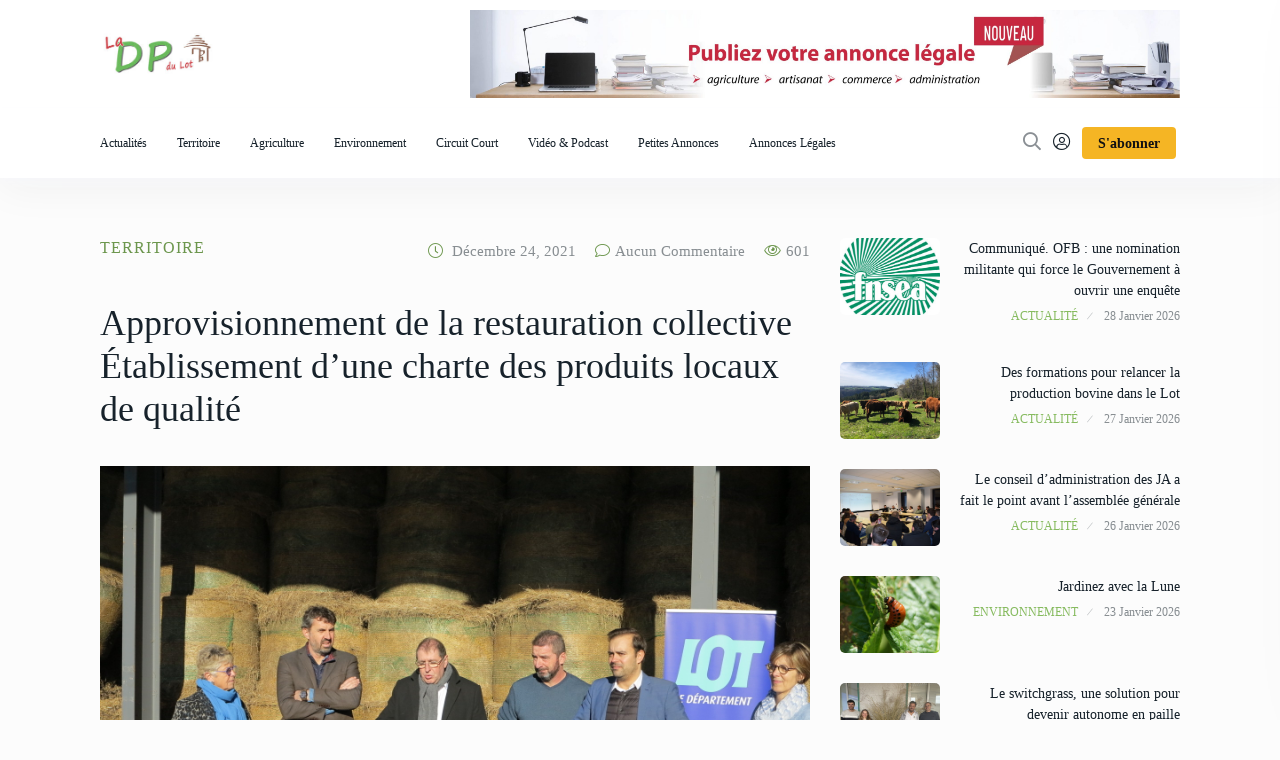

--- FILE ---
content_type: text/html; charset=UTF-8
request_url: https://defensepaysannedulot.fr/2021/12/24/approvisionnement-de-la-restauration-collective-etablissement-dune-charte-des-produits-locaux-de-qualite/
body_size: 17396
content:
<!doctype html>
<html lang="fr-FR" prefix="og: http://ogp.me/ns# fb: http://ogp.me/ns/fb#">
<head>

	<meta charset="UTF-8">
	<meta name="viewport" content="width=device-width, initial-scale=1">
	<link rel="profile" href="https://gmpg.org/xfn/11">

	<title>Approvisionnement de la restauration collective Établissement d’une charte des produits locaux de qualité &#8211; La Défense Paysanne du Lot</title>
<meta name='robots' content='max-image-preview:large' />
<link rel='dns-prefetch' href='//fonts.googleapis.com' />
<link rel="alternate" type="application/rss+xml" title="La Défense Paysanne du Lot &raquo; Flux" href="https://defensepaysannedulot.fr/feed/" />
<link rel="alternate" type="application/rss+xml" title="La Défense Paysanne du Lot &raquo; Flux des commentaires" href="https://defensepaysannedulot.fr/comments/feed/" />
<link rel="alternate" type="application/rss+xml" title="La Défense Paysanne du Lot &raquo; Approvisionnement de la restauration collective Établissement d’une charte des produits locaux de qualité Flux des commentaires" href="https://defensepaysannedulot.fr/2021/12/24/approvisionnement-de-la-restauration-collective-etablissement-dune-charte-des-produits-locaux-de-qualite/feed/" />
<link rel="alternate" title="oEmbed (JSON)" type="application/json+oembed" href="https://defensepaysannedulot.fr/wp-json/oembed/1.0/embed?url=https%3A%2F%2Fdefensepaysannedulot.fr%2F2021%2F12%2F24%2Fapprovisionnement-de-la-restauration-collective-etablissement-dune-charte-des-produits-locaux-de-qualite%2F" />
<link rel="alternate" title="oEmbed (XML)" type="text/xml+oembed" href="https://defensepaysannedulot.fr/wp-json/oembed/1.0/embed?url=https%3A%2F%2Fdefensepaysannedulot.fr%2F2021%2F12%2F24%2Fapprovisionnement-de-la-restauration-collective-etablissement-dune-charte-des-produits-locaux-de-qualite%2F&#038;format=xml" />
<meta property="og:image" content="https://defensepaysannedulot.fr/wp-content/uploads/2022/01/Appro-restau-coll-conf-presse-.jpg" /><meta name="description" content="Le Conseil Départemental a validé la charte de qualité élaborée conjointement avec la Chambre d’agriculture et précisant l’origine"><link rel="apple-touch-icon" href="https://defensepaysannedulot.fr/wp-content/uploads/2022/01/Appro-restau-coll-conf-presse-.jpg">		<!-- This site uses the Google Analytics by MonsterInsights plugin v9.11.1 - Using Analytics tracking - https://www.monsterinsights.com/ -->
							<script src="//www.googletagmanager.com/gtag/js?id=G-DMR57H8L8F"  data-cfasync="false" data-wpfc-render="false" type="text/javascript" async></script>
			<script data-cfasync="false" data-wpfc-render="false" type="text/javascript">
				var mi_version = '9.11.1';
				var mi_track_user = true;
				var mi_no_track_reason = '';
								var MonsterInsightsDefaultLocations = {"page_location":"https:\/\/defensepaysannedulot.fr\/2021\/12\/24\/approvisionnement-de-la-restauration-collective-etablissement-dune-charte-des-produits-locaux-de-qualite\/"};
								if ( typeof MonsterInsightsPrivacyGuardFilter === 'function' ) {
					var MonsterInsightsLocations = (typeof MonsterInsightsExcludeQuery === 'object') ? MonsterInsightsPrivacyGuardFilter( MonsterInsightsExcludeQuery ) : MonsterInsightsPrivacyGuardFilter( MonsterInsightsDefaultLocations );
				} else {
					var MonsterInsightsLocations = (typeof MonsterInsightsExcludeQuery === 'object') ? MonsterInsightsExcludeQuery : MonsterInsightsDefaultLocations;
				}

								var disableStrs = [
										'ga-disable-G-DMR57H8L8F',
									];

				/* Function to detect opted out users */
				function __gtagTrackerIsOptedOut() {
					for (var index = 0; index < disableStrs.length; index++) {
						if (document.cookie.indexOf(disableStrs[index] + '=true') > -1) {
							return true;
						}
					}

					return false;
				}

				/* Disable tracking if the opt-out cookie exists. */
				if (__gtagTrackerIsOptedOut()) {
					for (var index = 0; index < disableStrs.length; index++) {
						window[disableStrs[index]] = true;
					}
				}

				/* Opt-out function */
				function __gtagTrackerOptout() {
					for (var index = 0; index < disableStrs.length; index++) {
						document.cookie = disableStrs[index] + '=true; expires=Thu, 31 Dec 2099 23:59:59 UTC; path=/';
						window[disableStrs[index]] = true;
					}
				}

				if ('undefined' === typeof gaOptout) {
					function gaOptout() {
						__gtagTrackerOptout();
					}
				}
								window.dataLayer = window.dataLayer || [];

				window.MonsterInsightsDualTracker = {
					helpers: {},
					trackers: {},
				};
				if (mi_track_user) {
					function __gtagDataLayer() {
						dataLayer.push(arguments);
					}

					function __gtagTracker(type, name, parameters) {
						if (!parameters) {
							parameters = {};
						}

						if (parameters.send_to) {
							__gtagDataLayer.apply(null, arguments);
							return;
						}

						if (type === 'event') {
														parameters.send_to = monsterinsights_frontend.v4_id;
							var hookName = name;
							if (typeof parameters['event_category'] !== 'undefined') {
								hookName = parameters['event_category'] + ':' + name;
							}

							if (typeof MonsterInsightsDualTracker.trackers[hookName] !== 'undefined') {
								MonsterInsightsDualTracker.trackers[hookName](parameters);
							} else {
								__gtagDataLayer('event', name, parameters);
							}
							
						} else {
							__gtagDataLayer.apply(null, arguments);
						}
					}

					__gtagTracker('js', new Date());
					__gtagTracker('set', {
						'developer_id.dZGIzZG': true,
											});
					if ( MonsterInsightsLocations.page_location ) {
						__gtagTracker('set', MonsterInsightsLocations);
					}
										__gtagTracker('config', 'G-DMR57H8L8F', {"forceSSL":"true","link_attribution":"true"} );
										window.gtag = __gtagTracker;										(function () {
						/* https://developers.google.com/analytics/devguides/collection/analyticsjs/ */
						/* ga and __gaTracker compatibility shim. */
						var noopfn = function () {
							return null;
						};
						var newtracker = function () {
							return new Tracker();
						};
						var Tracker = function () {
							return null;
						};
						var p = Tracker.prototype;
						p.get = noopfn;
						p.set = noopfn;
						p.send = function () {
							var args = Array.prototype.slice.call(arguments);
							args.unshift('send');
							__gaTracker.apply(null, args);
						};
						var __gaTracker = function () {
							var len = arguments.length;
							if (len === 0) {
								return;
							}
							var f = arguments[len - 1];
							if (typeof f !== 'object' || f === null || typeof f.hitCallback !== 'function') {
								if ('send' === arguments[0]) {
									var hitConverted, hitObject = false, action;
									if ('event' === arguments[1]) {
										if ('undefined' !== typeof arguments[3]) {
											hitObject = {
												'eventAction': arguments[3],
												'eventCategory': arguments[2],
												'eventLabel': arguments[4],
												'value': arguments[5] ? arguments[5] : 1,
											}
										}
									}
									if ('pageview' === arguments[1]) {
										if ('undefined' !== typeof arguments[2]) {
											hitObject = {
												'eventAction': 'page_view',
												'page_path': arguments[2],
											}
										}
									}
									if (typeof arguments[2] === 'object') {
										hitObject = arguments[2];
									}
									if (typeof arguments[5] === 'object') {
										Object.assign(hitObject, arguments[5]);
									}
									if ('undefined' !== typeof arguments[1].hitType) {
										hitObject = arguments[1];
										if ('pageview' === hitObject.hitType) {
											hitObject.eventAction = 'page_view';
										}
									}
									if (hitObject) {
										action = 'timing' === arguments[1].hitType ? 'timing_complete' : hitObject.eventAction;
										hitConverted = mapArgs(hitObject);
										__gtagTracker('event', action, hitConverted);
									}
								}
								return;
							}

							function mapArgs(args) {
								var arg, hit = {};
								var gaMap = {
									'eventCategory': 'event_category',
									'eventAction': 'event_action',
									'eventLabel': 'event_label',
									'eventValue': 'event_value',
									'nonInteraction': 'non_interaction',
									'timingCategory': 'event_category',
									'timingVar': 'name',
									'timingValue': 'value',
									'timingLabel': 'event_label',
									'page': 'page_path',
									'location': 'page_location',
									'title': 'page_title',
									'referrer' : 'page_referrer',
								};
								for (arg in args) {
																		if (!(!args.hasOwnProperty(arg) || !gaMap.hasOwnProperty(arg))) {
										hit[gaMap[arg]] = args[arg];
									} else {
										hit[arg] = args[arg];
									}
								}
								return hit;
							}

							try {
								f.hitCallback();
							} catch (ex) {
							}
						};
						__gaTracker.create = newtracker;
						__gaTracker.getByName = newtracker;
						__gaTracker.getAll = function () {
							return [];
						};
						__gaTracker.remove = noopfn;
						__gaTracker.loaded = true;
						window['__gaTracker'] = __gaTracker;
					})();
									} else {
										console.log("");
					(function () {
						function __gtagTracker() {
							return null;
						}

						window['__gtagTracker'] = __gtagTracker;
						window['gtag'] = __gtagTracker;
					})();
									}
			</script>
							<!-- / Google Analytics by MonsterInsights -->
		<style id='wp-img-auto-sizes-contain-inline-css' type='text/css'>
img:is([sizes=auto i],[sizes^="auto," i]){contain-intrinsic-size:3000px 1500px}
/*# sourceURL=wp-img-auto-sizes-contain-inline-css */
</style>
<style id='wp-emoji-styles-inline-css' type='text/css'>

	img.wp-smiley, img.emoji {
		display: inline !important;
		border: none !important;
		box-shadow: none !important;
		height: 1em !important;
		width: 1em !important;
		margin: 0 0.07em !important;
		vertical-align: -0.1em !important;
		background: none !important;
		padding: 0 !important;
	}
/*# sourceURL=wp-emoji-styles-inline-css */
</style>
<link rel='stylesheet' id='wp-block-library-css' href='https://defensepaysannedulot.fr/wp-includes/css/dist/block-library/style.min.css?ver=6.9' type='text/css' media='all' />
<style id='global-styles-inline-css' type='text/css'>
:root{--wp--preset--aspect-ratio--square: 1;--wp--preset--aspect-ratio--4-3: 4/3;--wp--preset--aspect-ratio--3-4: 3/4;--wp--preset--aspect-ratio--3-2: 3/2;--wp--preset--aspect-ratio--2-3: 2/3;--wp--preset--aspect-ratio--16-9: 16/9;--wp--preset--aspect-ratio--9-16: 9/16;--wp--preset--color--black: #000000;--wp--preset--color--cyan-bluish-gray: #abb8c3;--wp--preset--color--white: #ffffff;--wp--preset--color--pale-pink: #f78da7;--wp--preset--color--vivid-red: #cf2e2e;--wp--preset--color--luminous-vivid-orange: #ff6900;--wp--preset--color--luminous-vivid-amber: #fcb900;--wp--preset--color--light-green-cyan: #7bdcb5;--wp--preset--color--vivid-green-cyan: #00d084;--wp--preset--color--pale-cyan-blue: #8ed1fc;--wp--preset--color--vivid-cyan-blue: #0693e3;--wp--preset--color--vivid-purple: #9b51e0;--wp--preset--gradient--vivid-cyan-blue-to-vivid-purple: linear-gradient(135deg,rgb(6,147,227) 0%,rgb(155,81,224) 100%);--wp--preset--gradient--light-green-cyan-to-vivid-green-cyan: linear-gradient(135deg,rgb(122,220,180) 0%,rgb(0,208,130) 100%);--wp--preset--gradient--luminous-vivid-amber-to-luminous-vivid-orange: linear-gradient(135deg,rgb(252,185,0) 0%,rgb(255,105,0) 100%);--wp--preset--gradient--luminous-vivid-orange-to-vivid-red: linear-gradient(135deg,rgb(255,105,0) 0%,rgb(207,46,46) 100%);--wp--preset--gradient--very-light-gray-to-cyan-bluish-gray: linear-gradient(135deg,rgb(238,238,238) 0%,rgb(169,184,195) 100%);--wp--preset--gradient--cool-to-warm-spectrum: linear-gradient(135deg,rgb(74,234,220) 0%,rgb(151,120,209) 20%,rgb(207,42,186) 40%,rgb(238,44,130) 60%,rgb(251,105,98) 80%,rgb(254,248,76) 100%);--wp--preset--gradient--blush-light-purple: linear-gradient(135deg,rgb(255,206,236) 0%,rgb(152,150,240) 100%);--wp--preset--gradient--blush-bordeaux: linear-gradient(135deg,rgb(254,205,165) 0%,rgb(254,45,45) 50%,rgb(107,0,62) 100%);--wp--preset--gradient--luminous-dusk: linear-gradient(135deg,rgb(255,203,112) 0%,rgb(199,81,192) 50%,rgb(65,88,208) 100%);--wp--preset--gradient--pale-ocean: linear-gradient(135deg,rgb(255,245,203) 0%,rgb(182,227,212) 50%,rgb(51,167,181) 100%);--wp--preset--gradient--electric-grass: linear-gradient(135deg,rgb(202,248,128) 0%,rgb(113,206,126) 100%);--wp--preset--gradient--midnight: linear-gradient(135deg,rgb(2,3,129) 0%,rgb(40,116,252) 100%);--wp--preset--font-size--small: 13px;--wp--preset--font-size--medium: 20px;--wp--preset--font-size--large: 36px;--wp--preset--font-size--x-large: 42px;--wp--preset--spacing--20: 0.44rem;--wp--preset--spacing--30: 0.67rem;--wp--preset--spacing--40: 1rem;--wp--preset--spacing--50: 1.5rem;--wp--preset--spacing--60: 2.25rem;--wp--preset--spacing--70: 3.38rem;--wp--preset--spacing--80: 5.06rem;--wp--preset--shadow--natural: 6px 6px 9px rgba(0, 0, 0, 0.2);--wp--preset--shadow--deep: 12px 12px 50px rgba(0, 0, 0, 0.4);--wp--preset--shadow--sharp: 6px 6px 0px rgba(0, 0, 0, 0.2);--wp--preset--shadow--outlined: 6px 6px 0px -3px rgb(255, 255, 255), 6px 6px rgb(0, 0, 0);--wp--preset--shadow--crisp: 6px 6px 0px rgb(0, 0, 0);}:where(.is-layout-flex){gap: 0.5em;}:where(.is-layout-grid){gap: 0.5em;}body .is-layout-flex{display: flex;}.is-layout-flex{flex-wrap: wrap;align-items: center;}.is-layout-flex > :is(*, div){margin: 0;}body .is-layout-grid{display: grid;}.is-layout-grid > :is(*, div){margin: 0;}:where(.wp-block-columns.is-layout-flex){gap: 2em;}:where(.wp-block-columns.is-layout-grid){gap: 2em;}:where(.wp-block-post-template.is-layout-flex){gap: 1.25em;}:where(.wp-block-post-template.is-layout-grid){gap: 1.25em;}.has-black-color{color: var(--wp--preset--color--black) !important;}.has-cyan-bluish-gray-color{color: var(--wp--preset--color--cyan-bluish-gray) !important;}.has-white-color{color: var(--wp--preset--color--white) !important;}.has-pale-pink-color{color: var(--wp--preset--color--pale-pink) !important;}.has-vivid-red-color{color: var(--wp--preset--color--vivid-red) !important;}.has-luminous-vivid-orange-color{color: var(--wp--preset--color--luminous-vivid-orange) !important;}.has-luminous-vivid-amber-color{color: var(--wp--preset--color--luminous-vivid-amber) !important;}.has-light-green-cyan-color{color: var(--wp--preset--color--light-green-cyan) !important;}.has-vivid-green-cyan-color{color: var(--wp--preset--color--vivid-green-cyan) !important;}.has-pale-cyan-blue-color{color: var(--wp--preset--color--pale-cyan-blue) !important;}.has-vivid-cyan-blue-color{color: var(--wp--preset--color--vivid-cyan-blue) !important;}.has-vivid-purple-color{color: var(--wp--preset--color--vivid-purple) !important;}.has-black-background-color{background-color: var(--wp--preset--color--black) !important;}.has-cyan-bluish-gray-background-color{background-color: var(--wp--preset--color--cyan-bluish-gray) !important;}.has-white-background-color{background-color: var(--wp--preset--color--white) !important;}.has-pale-pink-background-color{background-color: var(--wp--preset--color--pale-pink) !important;}.has-vivid-red-background-color{background-color: var(--wp--preset--color--vivid-red) !important;}.has-luminous-vivid-orange-background-color{background-color: var(--wp--preset--color--luminous-vivid-orange) !important;}.has-luminous-vivid-amber-background-color{background-color: var(--wp--preset--color--luminous-vivid-amber) !important;}.has-light-green-cyan-background-color{background-color: var(--wp--preset--color--light-green-cyan) !important;}.has-vivid-green-cyan-background-color{background-color: var(--wp--preset--color--vivid-green-cyan) !important;}.has-pale-cyan-blue-background-color{background-color: var(--wp--preset--color--pale-cyan-blue) !important;}.has-vivid-cyan-blue-background-color{background-color: var(--wp--preset--color--vivid-cyan-blue) !important;}.has-vivid-purple-background-color{background-color: var(--wp--preset--color--vivid-purple) !important;}.has-black-border-color{border-color: var(--wp--preset--color--black) !important;}.has-cyan-bluish-gray-border-color{border-color: var(--wp--preset--color--cyan-bluish-gray) !important;}.has-white-border-color{border-color: var(--wp--preset--color--white) !important;}.has-pale-pink-border-color{border-color: var(--wp--preset--color--pale-pink) !important;}.has-vivid-red-border-color{border-color: var(--wp--preset--color--vivid-red) !important;}.has-luminous-vivid-orange-border-color{border-color: var(--wp--preset--color--luminous-vivid-orange) !important;}.has-luminous-vivid-amber-border-color{border-color: var(--wp--preset--color--luminous-vivid-amber) !important;}.has-light-green-cyan-border-color{border-color: var(--wp--preset--color--light-green-cyan) !important;}.has-vivid-green-cyan-border-color{border-color: var(--wp--preset--color--vivid-green-cyan) !important;}.has-pale-cyan-blue-border-color{border-color: var(--wp--preset--color--pale-cyan-blue) !important;}.has-vivid-cyan-blue-border-color{border-color: var(--wp--preset--color--vivid-cyan-blue) !important;}.has-vivid-purple-border-color{border-color: var(--wp--preset--color--vivid-purple) !important;}.has-vivid-cyan-blue-to-vivid-purple-gradient-background{background: var(--wp--preset--gradient--vivid-cyan-blue-to-vivid-purple) !important;}.has-light-green-cyan-to-vivid-green-cyan-gradient-background{background: var(--wp--preset--gradient--light-green-cyan-to-vivid-green-cyan) !important;}.has-luminous-vivid-amber-to-luminous-vivid-orange-gradient-background{background: var(--wp--preset--gradient--luminous-vivid-amber-to-luminous-vivid-orange) !important;}.has-luminous-vivid-orange-to-vivid-red-gradient-background{background: var(--wp--preset--gradient--luminous-vivid-orange-to-vivid-red) !important;}.has-very-light-gray-to-cyan-bluish-gray-gradient-background{background: var(--wp--preset--gradient--very-light-gray-to-cyan-bluish-gray) !important;}.has-cool-to-warm-spectrum-gradient-background{background: var(--wp--preset--gradient--cool-to-warm-spectrum) !important;}.has-blush-light-purple-gradient-background{background: var(--wp--preset--gradient--blush-light-purple) !important;}.has-blush-bordeaux-gradient-background{background: var(--wp--preset--gradient--blush-bordeaux) !important;}.has-luminous-dusk-gradient-background{background: var(--wp--preset--gradient--luminous-dusk) !important;}.has-pale-ocean-gradient-background{background: var(--wp--preset--gradient--pale-ocean) !important;}.has-electric-grass-gradient-background{background: var(--wp--preset--gradient--electric-grass) !important;}.has-midnight-gradient-background{background: var(--wp--preset--gradient--midnight) !important;}.has-small-font-size{font-size: var(--wp--preset--font-size--small) !important;}.has-medium-font-size{font-size: var(--wp--preset--font-size--medium) !important;}.has-large-font-size{font-size: var(--wp--preset--font-size--large) !important;}.has-x-large-font-size{font-size: var(--wp--preset--font-size--x-large) !important;}
/*# sourceURL=global-styles-inline-css */
</style>

<style id='classic-theme-styles-inline-css' type='text/css'>
/*! This file is auto-generated */
.wp-block-button__link{color:#fff;background-color:#32373c;border-radius:9999px;box-shadow:none;text-decoration:none;padding:calc(.667em + 2px) calc(1.333em + 2px);font-size:1.125em}.wp-block-file__button{background:#32373c;color:#fff;text-decoration:none}
/*# sourceURL=/wp-includes/css/classic-themes.min.css */
</style>
<link rel='stylesheet' id='contact-form-7-css' href='https://defensepaysannedulot.fr/wp-content/plugins/contact-form-7/includes/css/styles.css?ver=6.1.4' type='text/css' media='all' />
<link rel='stylesheet' id='pmpro_frontend-css' href='https://defensepaysannedulot.fr/wp-content/plugins/paid-memberships-pro/css/frontend.css?ver=2.9.7' type='text/css' media='screen' />
<link rel='stylesheet' id='pmpro_print-css' href='https://defensepaysannedulot.fr/wp-content/plugins/paid-memberships-pro/css/print.css?ver=2.9.7' type='text/css' media='print' />
<link rel='stylesheet' id='element-ready-widgets-css' href='https://defensepaysannedulot.fr/wp-content/plugins/element-ready-lite/assets/css/widgets.min.css?ver=1769752777' type='text/css' media='all' />
<link rel='stylesheet' id='parent-style-css' href='https://defensepaysannedulot.fr/wp-content/themes/newsprk/style.css?ver=6.9' type='text/css' media='all' />
<link rel='stylesheet' id='child-style-css' href='https://defensepaysannedulot.fr/wp-content/themes/newsprk-child/style.css?ver=6.9' type='text/css' media='all' />
<link rel='stylesheet' id='newsprk-fonts-css' href='https://fonts.googleapis.com/css?family=Inter%3A300%2C400%2C500%2C600%2C700%2C800&#038;ver=2.1.0' type='text/css' media='all' />
<link rel='stylesheet' id='bootstrap-css' href='https://defensepaysannedulot.fr/wp-content/themes/newsprk/assets/css/plugins/bootstrap.min.css?ver=2.1.0' type='text/css' media='all' />
<link rel='stylesheet' id='animate-css' href='https://defensepaysannedulot.fr/wp-content/themes/newsprk/assets/css/plugins/animate.min.css?ver=2.1.0' type='text/css' media='all' />
<link rel='stylesheet' id='fontawesome-css' href='https://defensepaysannedulot.fr/wp-content/themes/newsprk/assets/css/plugins/fontawesome.css?ver=2.1.0' type='text/css' media='all' />
<link rel='stylesheet' id='owl-carousel-css' href='https://defensepaysannedulot.fr/wp-content/plugins/element-ready-lite/assets/css/owl.carousel.css?ver=6.9' type='text/css' media='all' />
<link rel='stylesheet' id='modal-video-css' href='https://defensepaysannedulot.fr/wp-content/plugins/element-ready-lite/assets/css/modal-video.min.css?ver=6.9' type='text/css' media='all' />
<link rel='stylesheet' id='nice-select-css' href='https://defensepaysannedulot.fr/wp-content/plugins/element-ready-lite/assets/css/nice-select.css?ver=6.9' type='text/css' media='all' />
<link rel='stylesheet' id='stellarnav-css' href='https://defensepaysannedulot.fr/wp-content/themes/newsprk/assets/css/plugins/stellarnav.css?ver=2.1.0' type='text/css' media='all' />
<link rel='stylesheet' id='slick-css' href='https://defensepaysannedulot.fr/wp-content/plugins/element-ready-lite/assets/css/slick.min.css?ver=6.9' type='text/css' media='all' />
<link rel='stylesheet' id='newsprk-blog-css' href='https://defensepaysannedulot.fr/wp-content/themes/newsprk/assets/css/blog.css?ver=2.1.0' type='text/css' media='all' />
<link rel='stylesheet' id='newsprk-master-css' href='https://defensepaysannedulot.fr/wp-content/themes/newsprk/assets/css/master.css?ver=2.1.0' type='text/css' media='all' />
<link rel='stylesheet' id='newsprk-elementor-widget-css' href='https://defensepaysannedulot.fr/wp-content/themes/newsprk/assets/css/elementor-widget.css?ver=2.1.0' type='text/css' media='all' />
<style id='newsprk-elementor-widget-inline-css' type='text/css'>

	  	   body{
				  background:#FCFCFC;
			   } 
			
				body{
					font-family:"Myriad Pro";font-style:normal;font-size:16px;font-weight:400;
				} 
			
			h1,h2{
				font-family:"Myriad Pro";font-style:normal;font-weight:400;
				} 
		   
				h3{ 
					font-family:"Myriad Pro";font-style:normal;font-weight:400; 
				}
			
				h4,h5{ 
					font-family:"Myriad Pro";font-style:normal;font-weight:400; 
				}
			 
			.blog-sidebar .widget , .blog-sidebar .recentcomments,blog-sidebar ul li,.blog-sidebar .search-group {
				text-align:right;
				
				}
			
			.footer {
				background: #ffffff;
			}
		
			.footer .widget-title,
			.footer .widget-title2{
				color: #121212;
			}
		
			.footer .rsswidget, 
			.footer .tagcloud a ,
			.footer ul .cat-item a,
			.footer select option, 
			.footer caption,
			.footer,.footer a,
			.footer p ,
			.footer .footer-text,
			.footer ul li,
			.footer ul li a,
			.footer .single_footer_nav ul li a,
			.footer .extra_newss .single_extra_news a,
			.footer .extra_newss .single_extra_news p a,
			.footer .extra_newss .single_extra_news p span,
			.footer .extra_newss .single_extra_news span.news_counter,
			.footer .twitter_feeds .single_twitter_feed h6,
			.footer .twitter_feeds .single_twitter_feed p,
			.footer .widget a,
			.footer .extra_newss .single_fcontact a,
			
			.footer ul li a svg{
					color: #121212;
				
				}
			
				.widget_rss li cite:before{
					background: #121212;
				}
			
			.footer.footer_area1 .cta{
					padding-top: 1px;
				}
			
/*# sourceURL=newsprk-elementor-widget-inline-css */
</style>
<link rel='stylesheet' id='newsprk-google-fonts-css' href='https://fonts.googleapis.com/css?family=Myriad+Pro%3A%2C400%2C700%2C900&#038;ver=2.1.0' type='text/css' media='all' />
<script type="text/javascript" src="https://defensepaysannedulot.fr/wp-includes/js/jquery/jquery.min.js?ver=3.7.1" id="jquery-core-js"></script>
<script type="text/javascript" src="https://defensepaysannedulot.fr/wp-includes/js/jquery/jquery-migrate.min.js?ver=3.4.1" id="jquery-migrate-js"></script>
<script type="text/javascript" src="https://defensepaysannedulot.fr/wp-content/plugins/google-analytics-for-wordpress/assets/js/frontend-gtag.min.js?ver=9.11.1" id="monsterinsights-frontend-script-js" async="async" data-wp-strategy="async"></script>
<script data-cfasync="false" data-wpfc-render="false" type="text/javascript" id='monsterinsights-frontend-script-js-extra'>/* <![CDATA[ */
var monsterinsights_frontend = {"js_events_tracking":"true","download_extensions":"doc,pdf,ppt,zip,xls,docx,pptx,xlsx","inbound_paths":"[{\"path\":\"\\\/go\\\/\",\"label\":\"affiliate\"},{\"path\":\"\\\/recommend\\\/\",\"label\":\"affiliate\"}]","home_url":"https:\/\/defensepaysannedulot.fr","hash_tracking":"false","v4_id":"G-DMR57H8L8F"};/* ]]> */
</script>
<link rel="https://api.w.org/" href="https://defensepaysannedulot.fr/wp-json/" /><link rel="alternate" title="JSON" type="application/json" href="https://defensepaysannedulot.fr/wp-json/wp/v2/posts/3719" /><link rel="EditURI" type="application/rsd+xml" title="RSD" href="https://defensepaysannedulot.fr/xmlrpc.php?rsd" />
<meta name="generator" content="WordPress 6.9" />
<link rel="canonical" href="https://defensepaysannedulot.fr/2021/12/24/approvisionnement-de-la-restauration-collective-etablissement-dune-charte-des-produits-locaux-de-qualite/" />
<link rel='shortlink' href='https://defensepaysannedulot.fr/?p=3719' />
	<style>
		#element-ready-header-builder .element-ready-header-nav {
			display: none;
		}
	</style>
<link rel="pingback" href="https://defensepaysannedulot.fr/xmlrpc.php"><meta name="generator" content="Elementor 3.21.4; features: e_optimized_assets_loading, e_optimized_css_loading, additional_custom_breakpoints; settings: css_print_method-external, google_font-enabled, font_display-auto">
<link rel="icon" href="https://defensepaysannedulot.fr/wp-content/uploads/2023/11/cropped-DPL_Favicon-removebg-preview-32x32.png" sizes="32x32" />
<link rel="icon" href="https://defensepaysannedulot.fr/wp-content/uploads/2023/11/cropped-DPL_Favicon-removebg-preview-192x192.png" sizes="192x192" />
<link rel="apple-touch-icon" href="https://defensepaysannedulot.fr/wp-content/uploads/2023/11/cropped-DPL_Favicon-removebg-preview-180x180.png" />
<meta name="msapplication-TileImage" content="https://defensepaysannedulot.fr/wp-content/uploads/2023/11/cropped-DPL_Favicon-removebg-preview-270x270.png" />
		<style type="text/css" id="wp-custom-css">
			blockquote {
max-width: 550px;
text-align: center;
margin: 20px;
padding: 20px;
font-family: Arial,Helvetica Neue,Helvetica,sans-serif;
font-size: 18px;
font-style:italic;
color: #000;
background: #87BB60;
border-left:5px solid #f5b524;
}
.tags {
  display: none;
}
.legalplus-group-content {
  display: flex;
  flex-wrap: wrap;
	color:#000000;
  justify-content: space-between;
}

.legalplus-numeric-header {
  display: flex;
  align-items: start;
  margin-bottom:  20px;
  justify-content: space-around;
}
.legalplus-numeric-header p{
	font-weight:bold !important;
	margin-bottom:10px !important;
}

.legalplus-numeric-metadatas.legalplus-numeric-metadatas-top {
  max-width: 266px;
  margin: auto;
    margin-bottom: auto;
  text-align: center;
	color:#000000;
  margin-bottom: 20px;
	font-size: 1.2em;
	font-weight: bold;
  background: #a1ca76;
}

.legalplus-numeric-metadatas.legalplus-numeric-metadatas-bottom {
  margin: 0px;
  text-align: center;
	color:#000000;
  margin-bottom: 0px;
	font-size: 1em;
  background: #a1ca76;
}

.legalplus-numeric-order {
  max-width: 100%;
  padding: 5px;
  background-color: #ffffff;
  border: 3px solid #715f51;
  margin-bottom : 32px;
}

@media(max-width:1020px){
	.legalplus-numeric-order {
	  max-width: 47%;
	}
}
@media(max-width:666px){
	.legalplus-numeric-order {
	  max-width: 100%;
	}
}
.legalplus-numeric-title {
	
	text-align: center;
    color: black;
    font-size: 2em;
    margin-bottom: 42px;
    margin-top: 30px;
    font-weight: bold;
}
.legalplus-numeric-header-logo {
  max-width: 150px;
  margin-right: 17px;
}
.legalplus-filter-label {
	color:#000000;
}
.legalplus-filter-select {
	margin: 5px;
	padding-right: 40px;
	}
.legalplus-search {
	padding-right: 460px;
	font-weight: bold;
	font-size: 1.2em
}
.legalplus-filter-btn {
	border: 1px solid #007600;
      color: #000000;
      padding: 0.5em 1.5em;
      font-size: 1.5rem;
	font-weight: bold;
      cursor: pointer;
      border-radius: 5px;
      outline: none;
      
      background: linear-gradient(#91c45c, #91c45c);
	margin-bottom: 18px;
	margin-top: 13px;
	width: 710px;
	
      
      &:hover {
        -webkit-filter: brightness(120%);
        filter: brightness(120%);
      }
      
      &:active {
         background: linear-gradient(#007600, #009000);
      }
    }
	
}

a {color:#99cc00;}		</style>
		
<!-- START - Open Graph and Twitter Card Tags 3.3.4 -->
 <!-- Facebook Open Graph -->
  <meta property="og:locale" content="fr_FR"/>
  <meta property="og:site_name" content="La Défense Paysanne du Lot"/>
  <meta property="og:title" content="Approvisionnement de la restauration collective Établissement d’une charte des produits locaux de qualité"/>
  <meta property="og:url" content="https://defensepaysannedulot.fr/2021/12/24/approvisionnement-de-la-restauration-collective-etablissement-dune-charte-des-produits-locaux-de-qualite/"/>
  <meta property="og:type" content="article"/>
  <meta property="og:description" content="Le Conseil Départemental a validé la charte de qualité élaborée conjointement avec la Chambre d’agriculture et précisant l’origine locale et le mode d’élaboration des produits agricoles susceptibles de fournir la restauration collective. Approuvée par la collectivité, elle définit la qualité et l’or"/>
  <meta property="og:image" content="https://defensepaysannedulot.fr/wp-content/uploads/2022/01/Appro-restau-coll-conf-presse-.jpg"/>
  <meta property="og:image:url" content="https://defensepaysannedulot.fr/wp-content/uploads/2022/01/Appro-restau-coll-conf-presse-.jpg"/>
  <meta property="og:image:secure_url" content="https://defensepaysannedulot.fr/wp-content/uploads/2022/01/Appro-restau-coll-conf-presse-.jpg"/>
  <meta property="og:image:width" content="1600"/>
  <meta property="og:image:height" content="1200"/>
  <meta property="article:published_time" content="2021-12-24T14:51:18+01:00"/>
  <meta property="article:modified_time" content="2022-01-04T16:29:52+01:00" />
  <meta property="og:updated_time" content="2022-01-04T16:29:52+01:00" />
  <meta property="article:section" content="Territoire"/>
  <meta property="article:publisher" content="https://www.facebook.com/defensepaysannedulot"/>
  <meta property="fb:app_id" content="554957609461637"/>
  <meta property="fb:admins" content="10210070682020600"/>
 <!-- Google+ / Schema.org -->
 <!-- Twitter Cards -->
  <meta name="twitter:title" content="Approvisionnement de la restauration collective Établissement d’une charte des produits locaux de qualité"/>
  <meta name="twitter:url" content="https://defensepaysannedulot.fr/2021/12/24/approvisionnement-de-la-restauration-collective-etablissement-dune-charte-des-produits-locaux-de-qualite/"/>
  <meta name="twitter:description" content="Le Conseil Départemental a validé la charte de qualité élaborée conjointement avec la Chambre d’agriculture et précisant l’origine locale et le mode d’élaboration des produits agricoles susceptibles de fournir la restauration collective. Approuvée par la collectivité, elle définit la qualité et l’or"/>
  <meta name="twitter:image" content="https://defensepaysannedulot.fr/wp-content/uploads/2022/01/Appro-restau-coll-conf-presse-.jpg"/>
  <meta name="twitter:card" content="summary_large_image"/>
 <!-- SEO -->
 <!-- Misc. tags -->
 <!-- is_singular -->
<!-- END - Open Graph and Twitter Card Tags 3.3.4 -->
	
</head>

<body class="wp-singular post-template-default single single-post postid-3719 single-format-standard wp-theme-newsprk wp-child-theme-newsprk-child pmpro-body-has-access group-blog sidebar-active elementor-default elementor-kit-9">

	
	<div class="preloader">
		<div>
			<div class="nb-spinner"></div>
		</div>
	</div>     <a class="skip-link screen-reader-text" href="#site-content">Skip to content</a>
		<!--::::: TOP BAR START :::::::-->

	<!--::::: TOP BAR END :::::::-->
	<!--::::: SEARCH FORM START:::::::-->
	<div class="searching">
		<div class="container">
			<div class="row">
				<div class="col-12 col-md-8 text-center m-auto">
					<div class="v1search_form">
			     		
			<form  method="get" action="https://defensepaysannedulot.fr/" class="search-form">
			
		        	<input name="s" type="search" placeholder="Rechercher">
					<button type="submit" class="cbtn1"><div class="fa fa-search"></div></button>
			</form>					</div>
				</div>
			</div>
		</div>
		<div class="close_btn">	<i class="fal fa-times"></i>
		</div>
	</div>
	<!--:::::SEARCH FORM END :::::::-->
	
<div class="theme-1 white_bg">
  <!--::::: LOGO AREA AND BANNER START  :::::::-->
  <div class="logo_area">
		<div class="container">
			<div class="row">
				<div class="col-md-4 align-self-center">
					<div class="logo">
                            <a href="https://defensepaysannedulot.fr/">
                                            <img  class="img-fluid" src="//defensepaysannedulot.fr/wp-content/uploads/2021/12/LaDPduLot-2-e1638365895243-1.jpg" alt="La Défense Paysanne du Lot">
                                    </a>
            					</div>
				</div>
				<div class="col-md-8 align-self-center">
					<div class="banner1 d-none d-md-block">
									<a href="https://defensepaysannedulot.fr/index.php/publier-une-annonce-legale/" target="_blank">
				<img src="//defensepaysannedulot.fr/wp-content/uploads/2023/02/AnnoncesLegales_Bandeau-1-scaled.jpg" alt="Newsprk ads">
			</a>
								</div>
				</div>
			</div>
		</div>
	</div>
  <!--::::: LOGO AREA AND BANNER END :::::::-->

  <!--::::: MENU AREA START  :::::::-->
	<div class="main-menu">
		<div class="main-nav clearfix  ">
			<div class="container">
				<div class="row justify-content-between">
					<nav class="navbar navbar-expand-lg col-lg-8 align-self-center">
						<div class="site-nav-inner">
							<!--::::: mobile toggle  :::::::-->
							<button class="offcanvas__menu__open__trigger header__style__1" id="offcanvas__menu__open__trigger">
								<img alt="humberger" src="https://defensepaysannedulot.fr/wp-content/themes/newsprk/assets/img/icon/humberger-dark.svg" />
							</button>
							<div id="navbarSupportedContent" class="collapse navbar-collapse navbar-responsive-collapse">
							    <div id="primary-nav" class="menu-menu-divi-container"><ul id="menu-menu-divi" class="nav navbar-nav"><li id="menu-item-2963" class="menu-item menu-item-type-custom menu-item-object-custom menu-item-home menu-item-2963 nav-item"><a href="https://defensepaysannedulot.fr" class="nav-link">Actualités</a></li>
<li id="menu-item-2967" class="menu-item menu-item-type-taxonomy menu-item-object-category current-post-ancestor current-menu-parent current-post-parent menu-item-2967 nav-item"><a href="https://defensepaysannedulot.fr/category/territoire/" class="nav-link">Territoire</a></li>
<li id="menu-item-2964" class="menu-item menu-item-type-taxonomy menu-item-object-category menu-item-2964 nav-item"><a href="https://defensepaysannedulot.fr/category/agriculture/" class="nav-link">Agriculture</a></li>
<li id="menu-item-2965" class="menu-item menu-item-type-taxonomy menu-item-object-category menu-item-2965 nav-item"><a href="https://defensepaysannedulot.fr/category/environnement/" class="nav-link">Environnement</a></li>
<li id="menu-item-2969" class="menu-item menu-item-type-taxonomy menu-item-object-category menu-item-2969 nav-item"><a href="https://defensepaysannedulot.fr/category/circuit-court/" class="nav-link">Circuit court</a></li>
<li id="menu-item-2968" class="menu-item menu-item-type-taxonomy menu-item-object-category menu-item-2968 nav-item"><a href="https://defensepaysannedulot.fr/category/video-podcast/" class="nav-link">Vidéo &amp; Podcast</a></li>
<li id="menu-item-2966" class="menu-item menu-item-type-taxonomy menu-item-object-category menu-item-2966 nav-item"><a href="https://defensepaysannedulot.fr/category/petites-annonces/" class="nav-link">Petites annonces</a></li>
<li id="menu-item-9198" class="menu-item menu-item-type-custom menu-item-object-custom menu-item-9198 nav-item"><a href="https://defensepaysannedulot.fr/index.php/annonces-legales/" class="nav-link">Annonces légales</a></li>
</ul></div>							</div>
						</div>
					</nav>
			
          <div class="col-lg-4 align-self-center subscribe-div">
				<div class="menu_right">
					
													<div class="users_area">
								<ul class="inline">
									<li class="search_btn"><i class="far fa-search"></i></li>
									<li><a href="https://defensepaysannedulot.fr/index.php/compte-dadherent/"><i class="fal fa-user-circle"></i></a></li>
									<li><a href="https://defensepaysannedulot.fr/index.php/compte-dadherent/niveaux-dadhesion/"><button class="subscribe-button">S'abonner</button></a></li>
								</ul>
							</div>
						            
												</div>
					</div>
				</div>
			</div>
		</div>
	</div>
	<!--::::: MENU AREA END :::::::-->
</div>
<!-- Offcanvas Menu Start -->
<div class="offcanvas__mobile__menu__main__wrapper" id="offcanvas__mobile__menu__main__wrapper">
	<a href="#" class="offcanvas__menu__close__trigger" id="offcanvas__menu__close__trigger">
		<img alt="close" src="https://defensepaysannedulot.fr/wp-content/themes/newsprk/assets/img/icon/cross.svg" />
	</a>
	<div class="offcanvas__menu__wrapper">
		<div class="offcanvas__menu__inner__content">
			<nav class="offcanvas__navigation">
				<ul>
					<li id="menu-item-3197" class="menu-item menu-item-type-custom menu-item-object-custom menu-item-home menu-item-3197"><a href="https://defensepaysannedulot.fr/">Actualités</a></li>
<li id="menu-item-3200" class="menu-item menu-item-type-taxonomy menu-item-object-category menu-item-3200"><a href="https://defensepaysannedulot.fr/category/agriculture/">Agriculture</a></li>
<li id="menu-item-3201" class="menu-item menu-item-type-taxonomy menu-item-object-category current-post-ancestor current-menu-parent current-post-parent menu-item-3201"><a href="https://defensepaysannedulot.fr/category/territoire/">Territoire</a></li>
<li id="menu-item-3202" class="menu-item menu-item-type-taxonomy menu-item-object-category menu-item-3202"><a href="https://defensepaysannedulot.fr/category/environnement/">Environnement</a></li>
<li id="menu-item-3203" class="menu-item menu-item-type-taxonomy menu-item-object-category menu-item-3203"><a href="https://defensepaysannedulot.fr/category/circuit-court/">Circuit court</a></li>
<li id="menu-item-3204" class="menu-item menu-item-type-taxonomy menu-item-object-category menu-item-3204"><a href="https://defensepaysannedulot.fr/category/petites-annonces/">Petites annonces</a></li>
<li id="menu-item-3205" class="menu-item menu-item-type-taxonomy menu-item-object-category menu-item-3205"><a href="https://defensepaysannedulot.fr/category/video-podcast/">Vidéo &amp; Podcast</a></li>
<li id="menu-item-3199" class="menu-item menu-item-type-custom menu-item-object-custom menu-item-3199"><a href="https://defensepaysannedulot.fr/index.php/compte-dadherent/">Mon compte</a></li>
<li id="menu-item-3198" class="menu-item menu-item-type-custom menu-item-object-custom menu-item-3198"><a href="https://defensepaysannedulot.fr/index.php/compte-dadherent/niveaux-dadhesion/">S&rsquo;abonner</a></li>
				</ul>
            </nav>
            <div class="offcanvas__mobile__menu__about">
                <div class="logo">
                     
                    <a class="logo" href="https://defensepaysannedulot.fr/">
                                                    <img  class="img-fluid" src="//defensepaysannedulot.fr/wp-content/uploads/2021/12/LaDPduLot-2-e1638365895243-1.jpg" alt="La Défense Paysanne du Lot">
                                            </a>
                      
                </div> 
                 
                                <div class="contact-info">
                                    </div>
                            </div>
		</div>
    </div>
</div><!-- Offcanvas Menu End -->
    <div id="site-content" class="blog-single main-container" role="main">
        <!-- ================================= Section plans -->
        <section class="archives post post1 padding-top-30">
        
            <div class="container">
                              <div class="space-30"></div>
                <div class="row">
                                        <div class="col-lg-8">
                                 <article id="post-3719" class="qomodo-post-content post-single layout-1 post-3719 post type-post status-publish format-standard has-post-thumbnail hentry category-territoire pmpro-has-access">
               
    <div class="row">
        <div class="col-lg-5 col-sm-12 col-md-4 align-self-center">
            <div class="page_category">
                <h4><div class="single__random__category"><a href="https://defensepaysannedulot.fr/category/territoire/">Territoire</a></div></h4>
            </div>
        </div>
        <div class="col-lg-7 col-sm-12 col-md-8 text-sm-left text-md-right text-lg-right">
               <div class="page_comments">
       <ul class="inline">
          <li><i class="fal fa-clock"></i>
                     décembre 24, 2021</li> <li><i class="fal fa-comment"></i>Aucun Commentaire</li> <li><i class="fal fa-eye"></i>601</li>       </ul>
   </div>  
        </div>
    </div>

    <div class="space-30"></div>
    <div class="single_post_heading">
        <h1>Approvisionnement de la restauration collective Établissement d’une charte des produits locaux de qualité</h1>
    </div>

    <div class="space-20"></div>
            <img src="https://defensepaysannedulot.fr/wp-content/uploads/2022/01/Appro-restau-coll-conf-presse-.jpg" alt="Approvisionnement de la restauration collective Établissement d’une charte des produits locaux de qualité">
        <div class="space-20"></div>
    
    <div class="row">
        <div class="col-lg-6 col-sm-6 align-self-center">
                    </div>
        <div class="col-lg-6 col-sm-6 align-self-right">
                    </div>
    </div>
    
    <div class="space-20"></div>

    <div class="content">
        <p><strong>Le Conseil Départemental a validé la charte de qualité élaborée conjointement avec la Chambre d’agriculture et précisant l’origine locale et le mode d’élaboration des produits agricoles susceptibles de fournir la restauration collective. Approuvée par la collectivité, elle définit la qualité et l’origine de ces productions qui alimentent les cantines.</strong></p>
<p>Les présidents du département, Serge Rigal, et de la Chambre d’agriculture, Christophe Canal, présentaient cette initiative sur l’exploitation de Serge Bley à Goujounac le 14 décembre. Ils ont rappelé la volonté des élus départementaux de tendre vers un maximum d’approvisionnement local pour l’ensemble de la restauration collective, collèges, lycées, écoles, maisons de retraite, restaurants d’entreprise… Ils souhaitent que toute la palette des produits alimentaires soit en capacité de respecter cette charte et puisse fournir toutes les denrées, légumes, fruits, céréales, viandes, fromages, produits laitiers… Car le marché est important et pèse lourd en terme de débouché. La totalité de la restauration collective représente 3,5 millions de repas par an, une consommation locale certes contrainte en terme de prix mais qui est à proximité des zones de production. Elle doit toutefois être organisée et struturée tant au niveau de la logistique que des garanties de qualité.<br />
<strong>Mangez Lotois</strong><br />
C’est pourquoi la Chambre d’agriculture a initié la création de l’association des producteurs Mangez Lotois qui regroupe cette offre, centralise les commandes et assure la distribution par une logistique rationnelle. Serge Rigal saluait l’initiative et insistait sur cette charte « . Nous sommes attachés à la qualité des produits qui est désormais encadrée par cette charte. Nous souhaitons consolider une structure unique de distribution sur tout le département afin de diminuer les coûts de logistique et de faciliter les commandes des collèges. Nous avons besoin de travailler avec tous les producteurs, notamment les éleveurs, ce qui exige la présence des outils de transformation locaux, abattoirs, salles de découpe. Nous souhaitons que ces agriculteurs soient certifiés Haute Valeur Environnementale ou bio pour garantir le mode de production. Nous faisons confiance à la Chambre d’agriculture pour les accompagner sur cette voie&#8230;»<br />
De son côté, Rémi Branco, vice président du département en charge de l’agriculture, soulignait « Les élus départementaux ont une vraie ambition d’approvisionnement local au-delà même des objectifs fixés par la loi Egalim. Pour y parvenir, le département va s’engager avec ses partenaires dans l’élaboration d’un PAT de dimension départementale en y intégrant les démarches déjà mises en place par les collectivités locales. nous comptons sur la Chambre d’agriculture qui a pris cette mission à bras le corps. Nous avons la chance d’avoir des agriculteurs qui produisent avec un grand respect de la qualité et de l’environnement, ils doivent pouvoir fournir ce débouché. Nous sommes très satisfaits du travail déjà réalisé par la Chambre d’agriculture&#8230;»<br />
<strong>Témoignage</strong><br />
Serge Bley accueillait les participants sur son exploitation et expliquait ses productions. En bio depuis 2015, il élève 90 limousines, quelques porcs charcutiers, et cultive des lentilles, du sarrasin et des céréales « je travaille avec Mangez Lotois pour livrer mes lentilles aux cantines sur tout le département. J’approvisionne aussi en direct le collège de Prayssac car il est à côté. Pour avoir accès à tous les établissements du Lot, il est primordial de disposer d’une logistique commune comme Mangez Lotois car je n’ai pas le temps de partir livrer mes produits aux quatre coins du département. Par ailleurs, les commandes des collèges concernent uniquement certains morceaux de viande et il faut alors trouver d’autres débouchés pour le reste de la carcasse. Le regroupement contribue à solutionner ce genre de problème&#8230; »</p>
        <div class="entry-content">
                    </div>
    </div>         </article>   
                     <div class="space-40"></div>
      <div class="border_black"></div>
      <div class="space-40"></div>
         <div class="next_prev">
            <div class="row">
               <div class="col-lg-6">
                                       <div class="next_prv_single border_left3">
                        <a href="https://defensepaysannedulot.fr/2021/12/21/filiere-noix-creation-dune-interprofession-internoix-sud-ouest/"><p>Précédent</p>Filière noix Création d’une interprofession InterNoix Sud-Ouest</a>
                     </div>
                                 </div>
               <div class="col-lg-6">
                                    <div class="next_prv_single border_left3">
                        <a href="https://defensepaysannedulot.fr/2021/12/25/prix-du-foncier-agricole-la-safer-alerte-sur-les-exces/">  <p>Suivant</p>	Prix du foncier agricole La SAFER alerte sur les excès</a>
                     </div>
                              </div>
            </div>
         </div>
      
               
                     </div>
                    
         <div class="col-lg-4">
            <aside id="sidebar" class="blog-sidebar sidebar ">
               <div id="carbon_fields_theme_widget_post_tab-3" class="widget carbon_fields_theme_widget_post_tab">
                 <div class="widget_tab">
            <ul class="nav nav-tabs">
                                  
                    <li><a class="active" data-toggle="tab" href="#post0697c48c99d403">  </a>
                    </li>
                   
                 
               
            </ul>
            <div class="tab-content">
                            <div role="tabpanel" id="post0697c48c99d403" class="tab-pane fade show active">
                    <div class="widget-inner tab_widgets mb30">
                                                                              <div class="single_post widgets_small">

                                                                                                        <div class="post_img">
                                        <img src="https://defensepaysannedulot.fr/wp-content/uploads/2022/01/LOGO-FNSEA-e1753171038513.jpg" alt="Communiqué. OFB : une nomination militante qui force le Gouvernement à ouvrir une enquête">
                                    </div>
                                
                                <div class="single_post_text">

                                  

                                                                           <h4>
                                          <a href="https://defensepaysannedulot.fr/?post_type=post&#038;p=23378"> Communiqué. OFB : une nomination militante qui force le Gouvernement à ouvrir une enquête</a>
                                       </h4>
                                                                                                                  <p class="meta">
                                            <a href="https://defensepaysannedulot.fr/category/actualite/">Actualité</a>                                                                                            <span>  28 janvier 2026                                                </span>
                                              
                                        </p>
                                    
                                </div>
                            </div>
                            
                            <div class="space-15"></div>
                                                           
                               <div class="border_black"></div>
                               <div class="space-15"></div>
                                                        
                                                     <div class="single_post widgets_small">

                                                                                                        <div class="post_img">
                                        <img src="https://defensepaysannedulot.fr/wp-content/uploads/2023/10/IMG-9447-1200x780.jpg" alt="Des formations pour relancer la production bovine dans le Lot">
                                    </div>
                                
                                <div class="single_post_text">

                                  

                                                                           <h4>
                                          <a href="https://defensepaysannedulot.fr/?post_type=post&#038;p=23305"> Des formations pour relancer la production bovine dans le Lot</a>
                                       </h4>
                                                                                                                  <p class="meta">
                                            <a href="https://defensepaysannedulot.fr/category/actualite/">Actualité</a>                                                                                            <span>  27 janvier 2026                                                </span>
                                              
                                        </p>
                                    
                                </div>
                            </div>
                            
                            <div class="space-15"></div>
                                                           
                               <div class="border_black"></div>
                               <div class="space-15"></div>
                                                        
                                                     <div class="single_post widgets_small">

                                                                                                        <div class="post_img">
                                        <img src="https://defensepaysannedulot.fr/wp-content/uploads/2026/01/CA-JA-01-2026-1200x780.jpg" alt="Le conseil d’administration des JA a fait le point avant l’assemblée générale">
                                    </div>
                                
                                <div class="single_post_text">

                                  

                                                                           <h4>
                                          <a href="https://defensepaysannedulot.fr/?post_type=post&#038;p=23334"> Le conseil d’administration des JA a fait le point avant l’assemblée générale</a>
                                       </h4>
                                                                                                                  <p class="meta">
                                            <a href="https://defensepaysannedulot.fr/category/actualite/">Actualité</a>                                                                                            <span>  26 janvier 2026                                                </span>
                                              
                                        </p>
                                    
                                </div>
                            </div>
                            
                            <div class="space-15"></div>
                                                           
                               <div class="border_black"></div>
                               <div class="space-15"></div>
                                                        
                                                     <div class="single_post widgets_small">

                                                                                                        <div class="post_img">
                                        <img src="https://defensepaysannedulot.fr/wp-content/uploads/2026/01/Jardin_Perez_202601-2-1090x780.jpg" alt="Jardinez avec la Lune">
                                    </div>
                                
                                <div class="single_post_text">

                                  

                                                                           <h4>
                                          <a href="https://defensepaysannedulot.fr/?post_type=post&#038;p=23241"> Jardinez avec la Lune</a>
                                       </h4>
                                                                                                                  <p class="meta">
                                            <a href="https://defensepaysannedulot.fr/category/environnement/">Environnement</a>                                                                                            <span>  23 janvier 2026                                                </span>
                                              
                                        </p>
                                    
                                </div>
                            </div>
                            
                            <div class="space-15"></div>
                                                           
                               <div class="border_black"></div>
                               <div class="space-15"></div>
                                                        
                                                     <div class="single_post widgets_small">

                                                                                                        <div class="post_img">
                                        <img src="https://defensepaysannedulot.fr/wp-content/uploads/2026/01/Innovaction-switchgrass-01-2026-LeBourg-1200x780.jpg" alt="Le switchgrass, une solution pour devenir autonome en paille">
                                    </div>
                                
                                <div class="single_post_text">

                                  

                                                                           <h4>
                                          <a href="https://defensepaysannedulot.fr/?post_type=post&#038;p=23312"> Le switchgrass, une solution pour devenir autonome en paille</a>
                                       </h4>
                                                                                                                  <p class="meta">
                                            <a href="https://defensepaysannedulot.fr/category/actualite/">Actualité</a>                                                                                            <span>  23 janvier 2026                                                </span>
                                              
                                        </p>
                                    
                                </div>
                            </div>
                            
                            <div class="space-15"></div>
                                                           
                               <div class="border_black"></div>
                               <div class="space-15"></div>
                                                        
                                                     <div class="single_post widgets_small">

                                                                                                        <div class="post_img">
                                        <img src="https://defensepaysannedulot.fr/wp-content/uploads/2026/01/Manifs-FDSEA-Cahors-15-01-26-prefete-1200x780.jpg" alt="Zones vulnérables : la FDSEA et les JA du Lot au travail pour défendre le terrain">
                                    </div>
                                
                                <div class="single_post_text">

                                  

                                                                           <h4>
                                          <a href="https://defensepaysannedulot.fr/?post_type=post&#038;p=23286"> Zones vulnérables : la FDSEA et les JA du Lot au travail pour défendre le…</a>
                                       </h4>
                                                                                                                  <p class="meta">
                                            <a href="https://defensepaysannedulot.fr/category/actualite/">Actualité</a>                                                                                            <span>  23 janvier 2026                                                </span>
                                              
                                        </p>
                                    
                                </div>
                            </div>
                            
                            <div class="space-15"></div>
                                                           
                               <div class="border_black"></div>
                               <div class="space-15"></div>
                                                        
                                                     <div class="single_post widgets_small">

                                                                                                        <div class="post_img">
                                        <img src="https://defensepaysannedulot.fr/wp-content/uploads/2026/01/IMG_2594-1200x780.jpg" alt="Une journée Inn&#039;ovin pour présenter la filière ovine à des étudiants en agriculture">
                                    </div>
                                
                                <div class="single_post_text">

                                  

                                                                           <h4>
                                          <a href="https://defensepaysannedulot.fr/?post_type=post&#038;p=23265"> Une journée Inn'ovin pour présenter la filière ovine à des étudiants en agriculture</a>
                                       </h4>
                                                                                                                  <p class="meta">
                                            <a href="https://defensepaysannedulot.fr/category/agriculture/">Agriculture</a>                                                                                            <span>  21 janvier 2026                                                </span>
                                              
                                        </p>
                                    
                                </div>
                            </div>
                            
                            <div class="space-15"></div>
                                                        
                                                
                    </div>
                </div>
                 
            </div>
        </div>

       </div>            </aside><!-- #secondary -->
         </div>
                </div>
            </div> <!-- container end -->
           
           
                
<div class="space-60"></div>
		<!--::::: LATEST BLOG AREA START :::::::-->
		<div class="fourth_bg related__post__area padding6030">
			<div class="container">
				<div class="row">
					<div class="col-12">
						<div class="heading">
							<h2 class="widget-title"> Blogs similaires </h2>
						</div>
					</div>
				</div>
				<div class="row">
										<div class="col-md-6 col-lg-4">
						<div class="single_post post_type3 mb30">
					    									<div class="post_img">
									<img src="https://defensepaysannedulot.fr/wp-content/uploads/2026/01/GillesCluzet_DepartRetraite-3-e1769523688539-1200x780.jpeg" alt="Gilles Cluzet, journaliste historique de la DPL, prend sa retraite après 36 ans de loyaux services">
								</div>
								
							<div class="single_post_text">
								      <div class="meta3">

         <a class="random__cat" href="https://defensepaysannedulot.fr/category/actualite/">Actualité</a><a class="post__date" href="https://defensepaysannedulot.fr/2026/01/29/">
                        janvier 29, 2026</a>      </div>
   								<h4> 
									<a class="related__title" href="https://defensepaysannedulot.fr/2026/01/29/gilles-cluzet-journaliste-historique-de-la-dpl-prend-sa-retraite-apres-36-ans-de-loyaux-services/">Gilles Cluzet, journaliste historique de la DPL, prend sa retraite après 36 ans de loyaux services</a>
	                            </h4>
								<div class="space-10"></div>
								…							</div>
						</div>
					</div>
										<div class="col-md-6 col-lg-4">
						<div class="single_post post_type3 mb30">
					    									<div class="post_img">
									<img src="https://defensepaysannedulot.fr/wp-content/uploads/2026/01/Formation-numerique-Mercues-23-01-26-1200x780.jpg" alt="Les entreprises agricoles doivent passer à la facturation électronique d’ici septembre 2026">
								</div>
								
							<div class="single_post_text">
								      <div class="meta3">

         <a class="random__cat" href="https://defensepaysannedulot.fr/category/actualite/">Actualité</a><a class="post__date" href="https://defensepaysannedulot.fr/2026/01/29/">
                        janvier 29, 2026</a>      </div>
   								<h4> 
									<a class="related__title" href="https://defensepaysannedulot.fr/2026/01/29/les-entreprises-agricoles-doivent-passer-a-la-facturation-electronique-dici-septembre-2026/">Les entreprises agricoles doivent passer à la facturation électronique d’ici septembre 2026</a>
	                            </h4>
								<div class="space-10"></div>
								…							</div>
						</div>
					</div>
										<div class="col-md-6 col-lg-4">
						<div class="single_post post_type3 mb30">
					    									<div class="post_img">
									<img src="https://defensepaysannedulot.fr/wp-content/uploads/2022/05/Logo_MSA-1000x500-1.jpg" alt="Proximité MSA Midi-Pyrénées Nord &#8211; Accueil des assurés Nouvelles permanences dans le Lot">
								</div>
								
							<div class="single_post_text">
								      <div class="meta3">

         <a class="random__cat" href="https://defensepaysannedulot.fr/category/actualite/">Actualité</a><a class="post__date" href="https://defensepaysannedulot.fr/2026/01/29/">
                        janvier 29, 2026</a>      </div>
   								<h4> 
									<a class="related__title" href="https://defensepaysannedulot.fr/2026/01/29/proximite-msa-midi-pyrenees-nord-accueil-des-assures-nouvelles-permanences-dans-le-lot/">Proximité MSA Midi-Pyrénées Nord &#8211; Accueil des assurés Nouvelles permanences dans le Lot</a>
	                            </h4>
								<div class="space-10"></div>
								…							</div>
						</div>
					</div>
									</div>
			</div>
		</div>                

<div class="container">
    <div class="row"> 
           <div class="col-12 col-lg-10">
            
	<div id="comments" class="blog-post-comment quomodo-blog-comment">

		
			<div id="respond" class="comment-respond">
		<h3 id="reply-title" class="comment-reply-title">Répondre <small><a rel="nofollow" id="cancel-comment-reply-link" href="/2021/12/24/approvisionnement-de-la-restauration-collective-etablissement-dune-charte-des-produits-locaux-de-qualite/#respond" style="display:none;">Annuler réponse</a></small></h3><form action="https://defensepaysannedulot.fr/wp-comments-post.php" method="post" id="commentform" class="comment-form"><p class="comment-notes"><span id="email-notes">Votre adresse e-mail ne sera pas publiée.</span> <span class="required-field-message">Les champs obligatoires sont indiqués avec <span class="required">*</span></span></p>
					<div class="row">
						<div class="col-md-12 ">
							<textarea class="form-control" Placeholder="Rentrer commentaire" id="comment" name="comment" cols="45" rows="8" aria-required="true">
							</textarea>
						</div>
						<div class="clearfix"></div>
					</div>
				<div class="comment-info row"><div class="col-md-6"><input placeholder="Enter Name" id="author" class="form-control" name="author" type="text" value="" size="30" aria-required='true' /></div><div class="col-md-6">
<input Placeholder="Enter Email" id="email" name="email" class="form-control" type="email" value="" size="30" aria-required='true' /></div>
<div class="col-md-12"><input Placeholder="Enter Website" id="url" name="url" class="form-control" type="url" value="" size="30" /></div></div>
<p class="comment-form-cookies-consent"><input id="wp-comment-cookies-consent" name="wp-comment-cookies-consent" type="checkbox" value="yes" /> <label for="wp-comment-cookies-consent">Enregistrer mon nom, mon e-mail et mon site dans le navigateur pour mon prochain commentaire.</label></p>
<p class="form-submit"><input name="submit" type="submit" id="submit" class="btn-comments btn btn-primary" value="Poster Commentaire" /> <input type='hidden' name='comment_post_ID' value='3719' id='comment_post_ID' />
<input type='hidden' name='comment_parent' id='comment_parent' value='0' />
</p></form>	</div><!-- #respond -->
	
	</div><!-- #comments -->
           </div>
    </div>
</div>         
        </section>
    </div>

    <!-- ==================================================
                     Advertisement
     ================================================== -->
   
   <!-- ==================================================
                      Footer
     ================================================== -->
  	<!--::::: FOOTER AREA START :::::::-->
	<div class="footer footer_area1 primay_bg style2">
                      <div class="container widget-area">
               <div class="row">
                <div class="col">
                    <div id="nav_menu-3" class="widget footer-1-widget widget_nav_menu"><h4 class="widget-title2">Rubriques</h4><div class="menu-menu-divi-container"><ul id="menu-menu-divi-1" class="menu"><li class="menu-item menu-item-type-custom menu-item-object-custom menu-item-home menu-item-2963"><a href="https://defensepaysannedulot.fr">Actualités</a></li>
<li class="menu-item menu-item-type-taxonomy menu-item-object-category current-post-ancestor current-menu-parent current-post-parent menu-item-2967"><a href="https://defensepaysannedulot.fr/category/territoire/">Territoire</a></li>
<li class="menu-item menu-item-type-taxonomy menu-item-object-category menu-item-2964"><a href="https://defensepaysannedulot.fr/category/agriculture/">Agriculture</a></li>
<li class="menu-item menu-item-type-taxonomy menu-item-object-category menu-item-2965"><a href="https://defensepaysannedulot.fr/category/environnement/">Environnement</a></li>
<li class="menu-item menu-item-type-taxonomy menu-item-object-category menu-item-2969"><a href="https://defensepaysannedulot.fr/category/circuit-court/">Circuit court</a></li>
<li class="menu-item menu-item-type-taxonomy menu-item-object-category menu-item-2968"><a href="https://defensepaysannedulot.fr/category/video-podcast/">Vidéo &amp; Podcast</a></li>
<li class="menu-item menu-item-type-taxonomy menu-item-object-category menu-item-2966"><a href="https://defensepaysannedulot.fr/category/petites-annonces/">Petites annonces</a></li>
<li class="menu-item menu-item-type-custom menu-item-object-custom menu-item-9198"><a href="https://defensepaysannedulot.fr/index.php/annonces-legales/">Annonces légales</a></li>
</ul></div></div>                </div>
                <div class="col">
                    <div id="qomodo-social-3" class="widget footer-2-widget social-widget"><h4 class="widget-title2">Suivez-nous</h4>		<div class="footer-social">
			<ul class="qomodo-social-list social-nav quomodo-social-list">

							<li><a href="https://www.facebook.com/defensepaysannedulot/?modal=admin_todo_tour"><i class="fab fa-facebook-f"></i></a></li>
				
				
				
				
				
																																
				
												
							</ul>
		</div><!-- Footer social end -->

		</div>						
                </div>
                <div class="col">
                    						
                </div>
                <div class="col">
                    <div id="media_image-3" class="widget footer-4-widget widget_media_image"><a href="https://defensepaysannedulot.fr"><img width="250" height="123" src="https://defensepaysannedulot.fr/wp-content/uploads/2021/12/LaDPduLot-2-e1638365895243-1.jpg" class="image wp-image-2997  attachment-full size-full" alt="" style="max-width: 100%; height: auto;" decoding="async" srcset="https://defensepaysannedulot.fr/wp-content/uploads/2021/12/LaDPduLot-2-e1638365895243-1.jpg 250w, https://defensepaysannedulot.fr/wp-content/uploads/2021/12/LaDPduLot-2-e1638365895243-1-248x123.jpg 248w" sizes="(max-width: 250px) 100vw, 250px" /></a></div><div id="custom_html-3" class="widget_text widget footer-4-widget widget_custom_html"><div class="textwidget custom-html-widget"><a href="https://defensepaysannedulot.fr/index.php/mentions-legales/" style="justify-content: right; display: flex;">Mentions Légales</a>
<a href="https://defensepaysannedulot.fr/index.php/contact-nous-trouver/" style="justify-content: right; display: flex; margin-top: 8px;">Contact - Nous trouver</a></div></div>						
                </div>
              </div>
         </div>
            <div class="copyright">
        <div class="container">
          <div class="row">
            <div class="col-lg-6 align-self-center">
              <p> © 2025, Défense Paysanne du Lot. Tous Droits Réservés.  </p>
            </div>
            <div class="col-lg-6 align-self-center">
              <div class="copyright_menus text-right">
                <div class="language"></div>
                                </div>
            </div>
          </div>
        </div>
      </div>
 	</div>
	<!--::::: FOOTER AREA END :::::::-->
<script type="speculationrules">
{"prefetch":[{"source":"document","where":{"and":[{"href_matches":"/*"},{"not":{"href_matches":["/wp-*.php","/wp-admin/*","/wp-content/uploads/*","/wp-content/*","/wp-content/plugins/*","/wp-content/themes/newsprk-child/*","/wp-content/themes/newsprk/*","/*\\?(.+)"]}},{"not":{"selector_matches":"a[rel~=\"nofollow\"]"}},{"not":{"selector_matches":".no-prefetch, .no-prefetch a"}}]},"eagerness":"conservative"}]}
</script>
		<!-- Memberships powered by Paid Memberships Pro v2.9.7. -->
	<script type="text/javascript" src="https://defensepaysannedulot.fr/wp-content/plugins/element-ready-lite/assets/js/owl.carousel.min.js?ver=4.1" id="owl-carousel-js"></script>
<script type="text/javascript" src="https://defensepaysannedulot.fr/wp-content/plugins/element-ready-lite/assets/js/modal-video.min.js?ver=4.1" id="modal-video-js"></script>
<script type="text/javascript" src="https://defensepaysannedulot.fr/wp-content/plugins/element-ready-lite/assets/js/slick.min.js?ver=4.1" id="slick-js"></script>
<script type="text/javascript" src="https://defensepaysannedulot.fr/wp-content/themes/newsprk/assets/js/plugins/stellarnav.min.js?ver=2.1.0" id="stellarnav-js"></script>
<script type="text/javascript" src="https://defensepaysannedulot.fr/wp-content/plugins/element-ready-lite/assets/js/nice-select.min.js?ver=4.1" id="nice-select-js"></script>
<script type="text/javascript" id="newsprk-main-js-extra">
/* <![CDATA[ */
var newsprk_obj = {"ajax_url":"https://defensepaysannedulot.fr/wp-admin/admin-ajax.php","loadmore_text":"Loading More Posts..."};
//# sourceURL=newsprk-main-js-extra
/* ]]> */
</script>
<script type="text/javascript" src="https://defensepaysannedulot.fr/wp-content/themes/newsprk/assets/js/main.js?ver=2.1.0" id="newsprk-main-js"></script>
<script type="text/javascript" id="newsprk-essential-elementor-js-extra">
/* <![CDATA[ */
var newsprk_essential_obj = {"ajax_url":"https://defensepaysannedulot.fr/wp-admin/admin-ajax.php","loading_text":"loading"};
//# sourceURL=newsprk-essential-elementor-js-extra
/* ]]> */
</script>
<script type="text/javascript" src="https://defensepaysannedulot.fr/wp-content/plugins/newsprk-essential/assets/js/elementor.js?ver=6.9" id="newsprk-essential-elementor-js"></script>
<script type="text/javascript" src="https://defensepaysannedulot.fr/wp-includes/js/dist/hooks.min.js?ver=dd5603f07f9220ed27f1" id="wp-hooks-js"></script>
<script type="text/javascript" src="https://defensepaysannedulot.fr/wp-includes/js/dist/i18n.min.js?ver=c26c3dc7bed366793375" id="wp-i18n-js"></script>
<script type="text/javascript" id="wp-i18n-js-after">
/* <![CDATA[ */
wp.i18n.setLocaleData( { 'text direction\u0004ltr': [ 'ltr' ] } );
//# sourceURL=wp-i18n-js-after
/* ]]> */
</script>
<script type="text/javascript" src="https://defensepaysannedulot.fr/wp-content/plugins/contact-form-7/includes/swv/js/index.js?ver=6.1.4" id="swv-js"></script>
<script type="text/javascript" id="contact-form-7-js-translations">
/* <![CDATA[ */
( function( domain, translations ) {
	var localeData = translations.locale_data[ domain ] || translations.locale_data.messages;
	localeData[""].domain = domain;
	wp.i18n.setLocaleData( localeData, domain );
} )( "contact-form-7", {"translation-revision-date":"2025-02-06 12:02:14+0000","generator":"GlotPress\/4.0.1","domain":"messages","locale_data":{"messages":{"":{"domain":"messages","plural-forms":"nplurals=2; plural=n > 1;","lang":"fr"},"This contact form is placed in the wrong place.":["Ce formulaire de contact est plac\u00e9 dans un mauvais endroit."],"Error:":["Erreur\u00a0:"]}},"comment":{"reference":"includes\/js\/index.js"}} );
//# sourceURL=contact-form-7-js-translations
/* ]]> */
</script>
<script type="text/javascript" id="contact-form-7-js-before">
/* <![CDATA[ */
var wpcf7 = {
    "api": {
        "root": "https:\/\/defensepaysannedulot.fr\/wp-json\/",
        "namespace": "contact-form-7\/v1"
    }
};
//# sourceURL=contact-form-7-js-before
/* ]]> */
</script>
<script type="text/javascript" src="https://defensepaysannedulot.fr/wp-content/plugins/contact-form-7/includes/js/index.js?ver=6.1.4" id="contact-form-7-js"></script>
<script type="text/javascript" src="https://defensepaysannedulot.fr/wp-content/themes/newsprk/assets/js/plugins/bootstrap.min.js?ver=2.1.0" id="bootstrap-js"></script>
<script type="text/javascript" src="https://defensepaysannedulot.fr/wp-content/themes/newsprk/assets/js/plugins/jquery.nav.js?ver=2.1.0" id="nav-js"></script>
<script type="text/javascript" src="https://defensepaysannedulot.fr/wp-content/plugins/element-ready-lite/assets/js/waypoints.min.js?ver=4.1" id="waypoints-js"></script>
<script type="text/javascript" src="https://defensepaysannedulot.fr/wp-content/themes/newsprk/assets/js/plugins/popper.min.js?ver=2.1.0" id="popper-js"></script>
<script type="text/javascript" src="https://defensepaysannedulot.fr/wp-content/plugins/element-ready-lite/assets/js/circle-progress.min.js?ver=4.1" id="circle-progress-js"></script>
<script type="text/javascript" src="https://defensepaysannedulot.fr/wp-content/themes/newsprk/assets/js/plugins/wow.min.js?ver=2.1.0" id="wow-js"></script>
<script type="text/javascript" src="https://defensepaysannedulot.fr/wp-content/plugins/element-ready-lite/assets/js/goodshare.min.js?ver=4.1" id="goodshare-js"></script>
<script type="text/javascript" src="https://defensepaysannedulot.fr/wp-content/themes/newsprk/assets/js/skip-link-focus-fix.js?ver=2.1.0" id="newsprk-skip-link-focus-fix-js"></script>
<script type="text/javascript" src="https://defensepaysannedulot.fr/wp-includes/js/comment-reply.min.js?ver=6.9" id="comment-reply-js" async="async" data-wp-strategy="async" fetchpriority="low"></script>
<script id="wp-emoji-settings" type="application/json">
{"baseUrl":"https://s.w.org/images/core/emoji/17.0.2/72x72/","ext":".png","svgUrl":"https://s.w.org/images/core/emoji/17.0.2/svg/","svgExt":".svg","source":{"concatemoji":"https://defensepaysannedulot.fr/wp-includes/js/wp-emoji-release.min.js?ver=6.9"}}
</script>
<script type="module">
/* <![CDATA[ */
/*! This file is auto-generated */
const a=JSON.parse(document.getElementById("wp-emoji-settings").textContent),o=(window._wpemojiSettings=a,"wpEmojiSettingsSupports"),s=["flag","emoji"];function i(e){try{var t={supportTests:e,timestamp:(new Date).valueOf()};sessionStorage.setItem(o,JSON.stringify(t))}catch(e){}}function c(e,t,n){e.clearRect(0,0,e.canvas.width,e.canvas.height),e.fillText(t,0,0);t=new Uint32Array(e.getImageData(0,0,e.canvas.width,e.canvas.height).data);e.clearRect(0,0,e.canvas.width,e.canvas.height),e.fillText(n,0,0);const a=new Uint32Array(e.getImageData(0,0,e.canvas.width,e.canvas.height).data);return t.every((e,t)=>e===a[t])}function p(e,t){e.clearRect(0,0,e.canvas.width,e.canvas.height),e.fillText(t,0,0);var n=e.getImageData(16,16,1,1);for(let e=0;e<n.data.length;e++)if(0!==n.data[e])return!1;return!0}function u(e,t,n,a){switch(t){case"flag":return n(e,"\ud83c\udff3\ufe0f\u200d\u26a7\ufe0f","\ud83c\udff3\ufe0f\u200b\u26a7\ufe0f")?!1:!n(e,"\ud83c\udde8\ud83c\uddf6","\ud83c\udde8\u200b\ud83c\uddf6")&&!n(e,"\ud83c\udff4\udb40\udc67\udb40\udc62\udb40\udc65\udb40\udc6e\udb40\udc67\udb40\udc7f","\ud83c\udff4\u200b\udb40\udc67\u200b\udb40\udc62\u200b\udb40\udc65\u200b\udb40\udc6e\u200b\udb40\udc67\u200b\udb40\udc7f");case"emoji":return!a(e,"\ud83e\u1fac8")}return!1}function f(e,t,n,a){let r;const o=(r="undefined"!=typeof WorkerGlobalScope&&self instanceof WorkerGlobalScope?new OffscreenCanvas(300,150):document.createElement("canvas")).getContext("2d",{willReadFrequently:!0}),s=(o.textBaseline="top",o.font="600 32px Arial",{});return e.forEach(e=>{s[e]=t(o,e,n,a)}),s}function r(e){var t=document.createElement("script");t.src=e,t.defer=!0,document.head.appendChild(t)}a.supports={everything:!0,everythingExceptFlag:!0},new Promise(t=>{let n=function(){try{var e=JSON.parse(sessionStorage.getItem(o));if("object"==typeof e&&"number"==typeof e.timestamp&&(new Date).valueOf()<e.timestamp+604800&&"object"==typeof e.supportTests)return e.supportTests}catch(e){}return null}();if(!n){if("undefined"!=typeof Worker&&"undefined"!=typeof OffscreenCanvas&&"undefined"!=typeof URL&&URL.createObjectURL&&"undefined"!=typeof Blob)try{var e="postMessage("+f.toString()+"("+[JSON.stringify(s),u.toString(),c.toString(),p.toString()].join(",")+"));",a=new Blob([e],{type:"text/javascript"});const r=new Worker(URL.createObjectURL(a),{name:"wpTestEmojiSupports"});return void(r.onmessage=e=>{i(n=e.data),r.terminate(),t(n)})}catch(e){}i(n=f(s,u,c,p))}t(n)}).then(e=>{for(const n in e)a.supports[n]=e[n],a.supports.everything=a.supports.everything&&a.supports[n],"flag"!==n&&(a.supports.everythingExceptFlag=a.supports.everythingExceptFlag&&a.supports[n]);var t;a.supports.everythingExceptFlag=a.supports.everythingExceptFlag&&!a.supports.flag,a.supports.everything||((t=a.source||{}).concatemoji?r(t.concatemoji):t.wpemoji&&t.twemoji&&(r(t.twemoji),r(t.wpemoji)))});
//# sourceURL=https://defensepaysannedulot.fr/wp-includes/js/wp-emoji-loader.min.js
/* ]]> */
</script>
    </body>
</html><!-- WP Fastest Cache file was created in 1.428 seconds, on 30 January 2026 @ 6h59 --><!-- need to refresh to see cached version -->